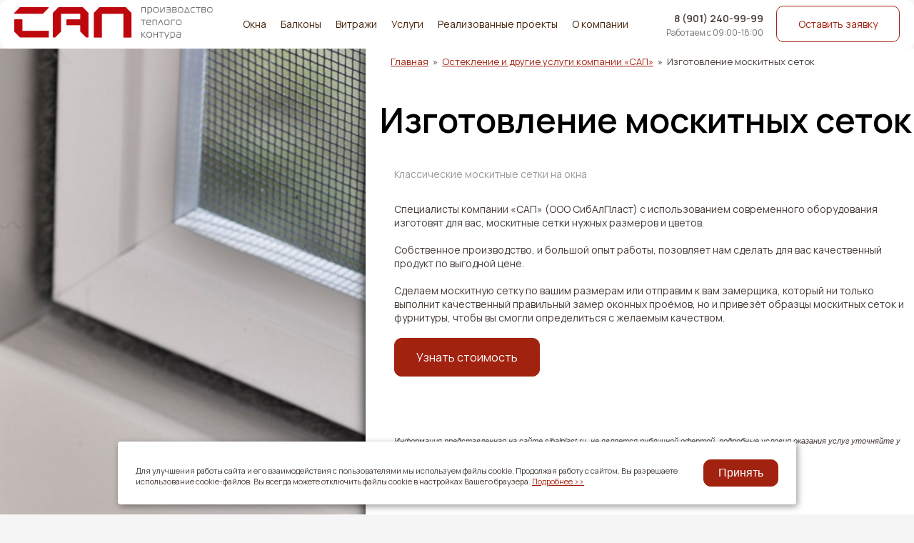

--- FILE ---
content_type: text/html; charset=UTF-8
request_url: https://sibalplast.ru/catalogs/1/products/6
body_size: 32921
content:
<!DOCTYPE html PUBLIC '-//W3C//DTD XHTML 1.1//EN' 'http://www.w3.org/TR/xhtml11/DTD/xhtml11.dtd'>
<html xmlns='http://www.w3.org/1999/xhtml' xml:lang=''>
<head>
<title>Изготовление москитных сеток</title>

<meta name="robots" content="index, follow">
<meta name="revisit-after" content="1 day">
<meta name="language" content="Russian">
<meta name="generator" content="N/A">


<meta http-equiv='Content-Type' content='text/html; charset=utf-8'/>
<meta name="yandex-verification" content="6dc176b6d59c1e0f" />

<meta name='viewport' content='width=device-width, initial-scale=1'/>

<link href='//etesso.com/lib/fancybox/jquery.fancybox-1.3.4.css' rel='stylesheet' type='text/css'/>
<script src='//etesso.com/lib/jquery/jquery-1.7.1.min.js'></script>
<script src='//etesso.com/lib/fancybox/jquery.fancybox-1.3.4.pack.js'></script>

<meta name='description' content='Классические москитные сетки на окна'/> 
<meta name='keywords' content='Изготовление москитных сеток'/> 
<link href='//etesso.com/lib/fancybox/jquery.fancybox-1.3.4.css' rel='stylesheet' type='text/css'/>
<link href='/view/css/common.css' rel='stylesheet' type='text/css'/>
<script src='//etesso.com/lib/jquery/jquery-1.7.1.min.js' type='text/javascript'></script>
<script src='//etesso.com/lib/fancybox/jquery.fancybox-1.3.4.pack.js' type='text/javascript'></script>
<script src='/lib/js/auto-complete.js' type='text/javascript'></script>
<script src='/lib/js/forms.js' type='text/javascript'></script>
<script src='/lib/js/form.js' type='text/javascript'></script>
<script src='/lib/js/upload.js' type='text/javascript'></script>
<script src='/lib/js/notices-manager.js' type='text/javascript'></script>
<script src='/lib/js/purchase-orders-manager-v6.js' type='text/javascript'></script>
<script src='/lib/js/maps.js' type='text/javascript'></script>
<script src='/lib/js/im.js' type='text/javascript'></script>
<script src='/lib/js/lang/ru.js' type='text/javascript'></script>

<link rel="icon" href="/favicon.svg" type=" image/svg+xml">

<link rel="preconnect" href="https://fonts.googleapis.com">
<link rel="preconnect" href="https://fonts.gstatic.com" crossorigin>
<link href="https://fonts.googleapis.com/css2?family=Manrope:wght@400;500;600;900&display=swap" rel="stylesheet">

<meta name="yandex-verification" content="5329d8af8ec678ec" />

<link
  rel="stylesheet"
  href="https://cdn.jsdelivr.net/npm/swiper@9/swiper-bundle.min.css"
/>
<link rel="stylesheet" type="text/css" href="//cdn.jsdelivr.net/jquery.slick/1.6.0/slick.css"/>

<script src="https://cdn.jsdelivr.net/npm/swiper@9/swiper-bundle.min.js"></script>
<script type="text/javascript" src="//cdn.jsdelivr.net/jquery.slick/1.6.0/slick.min.js"></script>

</head>
<body>
<div id='page'>
	<div id='head'><style>
.head-main { min-height: 68px; height: auto; z-index: 1001; max-width: 1380px; margin: 0 auto; position: relative; }
.head-box { /*width: 100%;*/ height: 68px; /*position: fixed; top: 0; left: 0; right: 0;*/ z-index: 1000; background: #FFF; box-sizing: border-box; border-radius: 10px; }
.head-block { display: grid; grid-template-columns: auto 1fr auto; padding: 0 20px; }

.logo { width: 280px; height: 50px; z-index: 110; text-decoration: none; display: inline-block; margin-top: 10px; }
.logo img { height: 45px; width: auto; vertical-align: middle; }
.logo span { color: #443B36; font-size: 14px; vertical-align: middle; font-weight: 600; }

nav.main {  height: 68px; text-align: center; }
nav.main a { display: inline-block; color: #46240B; padding: 0px 15px; line-height: 68px; text-decoration: none; font-size: 14px; transition: .3s background-color; }
nav.main a:hover { color: #A22210; }

.menu-button { width: 50px; /*height: 60px;*/ display: none; cursor: pointer; }
.menu-button a { display: inline-block; height: 46px; width: 50px; background: url(/view/images/menu2.png) no-repeat left; margin-top: 12px; text-decoration: none; }
.menu-button a:hover { /*background: url(/view/images/menu-green.png) no-repeat left;*/opacity: 0.8; }

.head-block-right {}
.phone-block { display: inline-block; width: 150px; vertical-align: middle; margin-top: 10px; text-align: right; margin-right: 15px; }
.phone-block span.worktime { opacity: 0.7; font-size: 12px; }
.phone { color: #443B36; font-size: 14px; text-decoration: none; display: inline-block; text-align: right; vertical-align: middle; font-weight: bold; }
.phone:hover {text-decoration: underline;}

.menu-bar { position: absolute; top: 70px; left: 10px; right: 10px; height: auto; padding-top: 30px; box-sizing: border-box; background: rgba(255,255,255,1);  display: none; overflow: hidden; z-index: 100; border-radius: 10px; box-shadow: 0px 3px 5px #999;}
.menu-bar ul { margin: 0; padding: 0;}
.menu-bar li { margin 0 5px 10px 0; list-style: none; display: block; text-align: center; }
.menu-bar li a { display:block; line-height: 60px; text-decoration: none; text-align: center; font-weight: 400; color: #3B3B3A; font-size: 18px; }
.menu-bar li a:hover { background: #A22210; color: #FFF;  } 
.menu-bar .close { width: 15px; height: 15px; position: absolute; width: 15px; height: 15px; position: absolute; right: 20px; top: 8px; }
.menu-bar .close:hover { opacity: 0.8; }

.menu-bar .close:before, .menu-bar .close:after 
{     
    position: absolute;
    right: 0px;
    top: 0px;
    content: ' ';
    height: 15px;
    width: 2px;
    background-color: #555;
    cursor: pointer; 
}
    
.menu-bar .close:before { transform: rotate(45deg); }
.menu-bar .close:after { transform: rotate(-45deg); }

.purchase_order_block { float: right; margin-right: 20px; vertical-align: middle; }

.button-head 
{ 
    font-size: 14px; 
    color: #A22210;
    border: 1px solid #A22210;
    border-radius: 10px;
    text-transform: none;
    display: inline-block;
    text-align: center;
    padding: 15px 30px;
    text-decoration: none;
    vertical-align: middle;
    margin-top: 8px;
}
.button-head:hover { color: #FFF; background: #A22210; }

.menu-bar li .button-head { display: none; line-height: 1.0; font-size: 14px; color: #A22210; margin: 10px auto; padding: 13px 10px; }

.version2-btn { cursor: pointer; z-index: 9999; background: rgb(255, 255, 255); border: 2px solid rgb(0, 0, 0); float: right; position: fixed; top: 150px; left: auto; right: 0px; }
.version2-btn img { width: 140px; }

@media screen and (max-width: 1290px)
{
    nav.main a { padding: 0 10px; }
}

@media screen and (max-width: 1230px)
{
    .button-head { margin-top: 12px; padding: 13px 15px; }
}

@media screen and (max-width: 1200px)
{
    .logo { width: auto; margin-top: 15px; }
    .logo img { height: 40px; }
    .head-block { padding: 0 10px; }
}

@media screen and (max-width: 1148px)
{
    .menu-block { display: none; }
    .menu-button { display: block; }
    .head-block-right { text-align: right; padding-right: 30px; box-sizing: border-box; }
    .button-head { margin-top: 12px; padding: 13px 30px; }
    .logo { width: auto; margin-top: 10px; }
    .logo img { height: 45px; }
}

@media screen and (max-width: 900px)
{
    .head-name { left: 170px; }
    
}

@media screen and (max-width: 750px)
{
    .logo {  margin-top: 15px; }
    .logo img { height: 40px; }
    
}

@media screen and (max-width: 710px)
{
    .head-block-right { padding-right: 20px; }
    .button-head { padding: 13px 20px; }
}

@media screen and (max-width: 673px)
{
    .head-block-right { padding-right: 10px; }
    .button-head { padding: 13px 15px; }
}

@media screen and (max-width: 655px)
{
    .logo {  margin-top: 17px; }
    .logo img { height: 35px; }
}

@media screen and (max-width: 623px)
{
    .button-head { padding: 13px 10px; }
}

@media screen and (max-width: 612px)
{
    .menu-bar li .button-head { display: inline-block; }   
    .head-block-right .button-head { display: none; }
    .menu-bar li a { font-size: 16px; line-height: 1.0; padding: 15px 0; }
}

@media screen and (max-width: 477px)
{
    .head-block-right { padding-right: 10px; }
    .head-block { padding: 0 5px; }
    .phone-block { margin-right: 0; width: auto; }
    .phone-block span.worktime { white-space: nowrap; }
}

@media screen and (max-width: 424px)
{
    .head-box { height: 117px; }
    .head-main { height: 117px; }
    .menu-bar { top: 117px; }
    
    .head-block { grid-template-columns: auto auto; }
    .menu-button { grid-area: 2 / 2; margin: 0 0 0 auto; }
    .menu-button a { margin-top: 0; }
}

@media screen and (max-width: 385px)
{
    .head-block-right { grid-area: 2 / 1; text-align: left; margin-right: 0; margin-left: 10px; }
    .phone-block span.worktime { display: block; }
    .phone-block { text-align: left; margin-top: 0; }
}

</style>

<script type="text/javascript">
function checkClick(e)
{
    if (!e) e = window.event; 
    var o = e.target || e.srcElement;   
    if(o.className == 'menu-bar-item' || o.className == 'button-head menu-btn') return;
    
    //if(o.id == 'menu-button') document.getElementById('menu-bar').style.height = 'auto';    
   // else document.getElementById('menu-bar').style.height = '0px';
    
    if(o.id == 'menu-button') document.getElementById('menu-bar').style.display = 'block';    
    else document.getElementById('menu-bar').style.display = 'none';
}   
    
document.onmousedown = checkClick;  
</script>





<div class='head-main' style=''>


    <div class='head-box'>
        <div id='menu-bar' class='menu-bar'>
            <div class='close'></div>
            <ul>
            <li><a class='menu-bar-item' href='/windows'>Окна</a></li><li><a class='menu-bar-item' href='/balconies'>Балконы</a></li><li><a class='menu-bar-item' href='/stained-glass'>Витражи</a></li><li><a class='menu-bar-item' href='/catalogs/1'>Услуги</a></li><li><a class='menu-bar-item' href='/gallery'>Реализованные проекты</a></li><li><a class='menu-bar-item' href='/about'>О компании</a></li>                <li><a class='button-head menu-btn' href='/send-request'>Оставить заявку</a> </li>
            </ul>
        </div>
        <div class='head-block'>
            <a class='logo' href="/"><img src="/view/images/logo.svg" alt="sibalplast.ru"><!--span>СибАлПласт</span--></a>
            <div class='menu-block'>
                <nav class='main'>
                <a href='/windows'>Окна</a><a href='/balconies'>Балконы</a><a href='/stained-glass'>Витражи</a><a href='/catalogs/1'>Услуги</a><a href='/gallery'>Реализованные проекты</a><a href='/about'>О компании</a>                </nav>
            </div>
            
           <div class='head-block-right'>
                <div class='phone-block'>
                   <a class='phone' href="tel:+79012409999"><span style=''><span class='code'>8 (901)</span> 240-99-99</a>
                   <span class='worktime'>Работаем с 09:00-18:00</span>  
                </div>
                <a class='button-head' href='/send-request'>Оставить заявку</a>  
           </div>  
           
           <div class='menu-button'>
               <a id='menu-button'></a>
           </div>
                         
        </div>
    </div>  
</div></div>
	<div id='body'><style type="text/css">
.product-index-page { background-size: cover; overflow: hidden; min-height: 100vh; background-attachment: fixed;  }
.product-index
{
	background: #FFF;
	width: 60%; 
	margin-right: 0; 
	margin-left: auto; 
	min-height: 100vh; 
	box-sizing: border-box; 
	z-index: 100; 
	position: relative; 
	box-shadow: 0px 4px 15px #000; 
	padding-left: 20px; 
	padding-bottom: 70px; 
	background-size: cover; 
	overflow: hidden; 
	min-height: 100vh; 
	background-attachment: fixed;
}

@media screen and (max-width: 740px)
{
	.product-index-page {  min-height: 92vh !important; /*background-position-y: 70px !important; background-position-x: center !important;*/ background-attachment: scroll; background-size: contain !important; background-repeat: no-repeat; }
	.product-index { width: 100%; margin-top: calc(100vw/1.83); height: auto; padding: 0 10px; box-sizing: border-box; padding-bottom: 50px; }
}

@media screen and (max-width: 324px)
{
	.product-index { margin-top: 170px }
}

</style>


<div class='product-index-page' style="background-image: url(/data/230512/1603535709482446-1800x1200.jpg); background-position: left 0; ">
	<div class='product-index' style=''>
		<style type='text/css'>
/*.product-image { width: 300px; height: 300px; background-repeat: no-repeat; background-position: top; border: 0px solid #DBDAEB; float: left; }*/
.product-index-info {overflow: hidden; margin-left: 20px; }
.product-images { overflow: hidden; background: none; margin-bottom: 15px;}
.product-description { max-width: calc(100% - 20px); position: relative; }
.product-features { margin-bottom: 10px; line-height: 1.8; color: #9A99CA; font-size: 14px; }

.products-price { font-size: 34px; color: #A67979; font-weight: bold; margin-right: 20px; vertical-align: middle; }
.products-price .price-symbol { font-size: 13px; color: #50301F; font-weight: normal; }
.products-item-availability { color: red; position: absolute; bottom: 20px; right: 15px; font-weight: bold; }
.products-order { display: inline-block; vertical-align: middle; }
/*.send-request { display: inline-block !important; margin-left: 15px !important; }
.send-request:hover { background-color: #341B0E; text-decoration: none; }*/

.opt-price { display: block; margin-bottom: 20px; }

.a-info-block { margin: 20px auto; }
.a-info-block a {  display: inline-block; }

.products-item-weight { display: block; }

.composition-items-block { margin-top: 20px; margin-left: 0px; }
.composition-items-block-header { font-size: 22px; color: #5A3D3D; margin-bottom: 30px; }
.composition-item-block { overflow: hidden; margin: 5px 0; }
.composition-item-image { height: 130px; width: 130px; float: left; margin-right: 10px; vertical-align: top; }
.composition-item-text { float: left; max-width: calc(100% - 140px); vertical-align: middle; display: inline-block; }
.composition-item-name { font-size: 16px; color: #5A3D3D; padding-bottom: 10px; }
.composition-item-qty { font-size: 13px; }

.options-products { padding-top: 30px; overflow: hidden; }

.site-path { left: 0px; }

@media screen and (max-width: 1376px)
{
	.product-index-button { width: 220px !important; }
}

@media screen and (max-width: 1243px)
{
	.product-index-info { margin-left: 20px; }
}

@media screen and (max-width: 1174px)
{
	.products-item-price { font-size: 36px; }
	.product-index-button { font-size: 16px !important; width: 200px !important; }
	.a-info-block a { font-size: 16px; }
}

@media screen and (max-width: 1095px)
{
	.products-item-price { display: block; }
	.product-index-button { margin-left: 0 !important; }
}

@media screen and (max-width: 1042px)
{
	.a-info-block a {  }
}

@media screen and (max-width: 740px)
{
	.product-index-info { margin-left: 0; padding: 0 10px; box-sizing: border-box; padding-bottom: 30px; }
}

@media screen and (max-width: 555px)
{
}

@media screen and (max-width: 426px)
{
	/*.site-path { height: 80px; line-height: 25px; padding-top: 5px; }
	h1 { padding-top: 95px; }*/
	.products-item-price { font-size: 32px; }
	.product-description { max-width: 100%; }
}

@media screen and (max-width: 445px)
{
}

@media screen and (max-width: 428px)
{
}

</style>


<div class='site-path'>
    <a href='/'>Главная</a>&nbsp; » &nbsp;<a href='/catalogs/1'>Остекление и другие услуги компании «САП»</a>&nbsp; » &nbsp;Изготовление москитных сеток</div>


<h1>Изготовление москитных сеток</h1>

<div class='product-index-info'>
			  <div style='font-size: 14px; color: #999999; margin-bottom: 15px; margin-top: 5px;'>Классические москитные сетки на окна</div>	<div class='product-images'> 
<style type='text/css'>
.product-index-image { display: block; padding: 20px; text-align: center; border: 1px solid #E2E2E2; background: none; }
.product-index-images {  }
.product-index-images-item { float: left; /*padding: 8px; border: 1px solid #E2E2E2;*/ margin-top: 8px; margin-right: 8px; background: none; height: 130px; width: 130px; position: relative;  }
.product-index-images-item img { margin: auto; position: absolute; top: 0; left: 0; right: 0; bottom: 0;  }

@media screen and (max-width: 500px)
{
	.product-index-image { padding: 10px; width: 98%; max-width: 320px; margin: 0 auto;}
}

@media screen and (max-width: 370px)
{
    .product-index-image { padding: 0;}
    .product-index-image img { width: 100%; height: auto; max-width: 300px; }
}

</style>


<!--a class='product-index-image' rel='image' href='/data/230512/1603535709482446-800x600.jpg'>
	 
</a-->


<script type='text/javascript'>
//<![CDATA[
$(document).ready(function() {
$('a[rel=image]').fancybox
({
	'overlayColor'			: 'black',
	'hideOnContentClick'	: true,
	'transitionIn'			: 'none',
	'transitionOut'			: 'none',
	'titlePosition' 		: 'inside',
	'titleFormat'			: function(title, currentArray, currentIndex, currentOpts) 
	{
		return '<span id="fancybox-title-inside">Фото ' + (currentIndex + 1) + ' / ' + currentArray.length + (title.length ? ' &nbsp; ' + title : '') + '</span>';
	}
});
});
//]]>
</script>
 </div> 
	
	<div style='overflow: hidden; padding-bottom: 40px;'>
		Специалисты компании &laquo;САП&raquo; (ООО СибАлПласт) с использованием современного оборудования изготовят для вас, москитные сетки нужных размеров и цветов.<br />
<br />
Собственное производство, и большой опыт работы, позовляет нам сделать для вас качественный продукт по выгодной цене.<br />
<br />
Сделаем москитную сетку по вашим размерам или отправим к вам замерщика, который ни только выполнит качественный правильный замер оконных проёмов, но и привезёт образцы москитных сеток и фурнитуры, чтобы вы смогли определиться с желаемым качеством.<br />
<br />
<a class="button" href="/send-request">Узнать стоимость</a>&nbsp;<br />
&nbsp;	
	</div>
	
	<div class="a-info-block"><span style="font-size:11px;"><span style="font-family:arial,helvetica,sans-serif;"><em>Информация представленная на сайте sibalplast.ru, не является публичной офертой, подробные условия оказания услуг уточняйте у специалистов компании &quot;СибАлПласт&quot;</em></span></span></div>		
</div>
	

	
	</div>
</div>

<script type='text/javascript'>
if (document.location.hash.substring(1) == 'show-current-purchase-order')
{
    if (/Android|webOS|iPhone|iPad|iPod|BlackBerry|IEMobile|Opera Mini/i.test(navigator.userAgent)) 
    {
        var confirmForm = document.createElement('form');
        confirmForm.id = 'confirmForm';
        confirmForm.innerHTML = 
        '<table class=\'nmb\' cellpadding=\'0\' cellspacing=\'0\' style=\'width: auto;\'>' +
        '<tr>' +
        '<td class=\'text\' style=\'padding: 15px; text-align: center;\'> Товар добавлен в заказ <br/><br/>' +
        '   <a class=\'button\' href=\'/purchase-orders/' + purchaseOrdersManager.purchaseOrder.id + '/checkout\' id=\'confirmFormYes\' style=\'display: inline-block; margin-bottom: 10px; width: 150px; height: 30px; line-height: 30px; \'>Оформить заказ</a>' +
        '   <a class=\'button\' href=\'\' onclick=\'hideModalForm(); return false;\' style=\'display: inline-block; margin-left: 0px; width: 150px; height: 30px; line-height: 30px; \'>Продолжить выбор</a>' +
        '</td>' +
        '</tr>' +
        '</table>';
    
        showModalForm(confirmForm, true);
        document.getElementById('confirmFormYes').focus();
    }
    else
    {   
        purchaseOrdersManager.show();
    }
}
</script></div>
	<div id='foot'><style type='text/css'>
.footer-block 
{ 
	position: relative;
    width: calc(100% - 60px);
    min-width: 300px;
    min-height: 440px;
    background: #FFFFFF;
    border-radius: 10px;
    box-sizing: border-box;
    margin: 30px auto;
    line-height: 150%;
    display: grid;
    grid-template-rows: 1fr auto 72px;
    grid-template-columns: auto auto 1fr; 
    gap: 30px 4%;
    max-width: 1380px;
    padding: 80px 4% 30px 4%;  
}

.footer-top { /*display: grid; grid-template-columns: auto auto auto 1fr; gap: 4%; padding-top: 80px; box-sizing: border-box;*/ }
.footer-center ul { list-style: none; padding: 0; }
.footer-center li { padding: 5px 0; }
.footer-center a { color: #443B36; text-decoration: none; }
.footer-center a:hover { text-decoration: underline; }
.footer-bottom { grid-row: 3; grid-column-start: 1; grid-column-end: 4; display: grid; grid-template-columns: 1fr 1fr; font-size: 12px; color: rgba(68, 59, 54, 0.5); border-top: 1px solid #EDECEB; padding-top: 30px; box-sizing: border-box; }
.footer-bottom span { display: block;  }
.footer-bottom a { text-decoration: none; color: rgba(68, 59, 54, 0.5); }
.footer-bottom a:hover { text-decoration: underline; }
.footer-bottom div { text-align: right; }

.footer-company-name { width: auto; max-width: 270px; box-sizing: border-box; }
.footer-company-name span { display: block;  }

.footer-company-name .text
{
    font-size: 14px;
    line-height: 1.3;
    color: #443B36;
    opacity: 0.5;
    margin-top: 5px; /* Отступ сверху */
    margin-bottom: 0px;
}

.footer-company-name .title
{
    padding-top: 5px;
	font-family: 'Lack';
	font-style: normal;
	font-weight: 400;
	font-size: 24px;
	color: #443B36;
	margin-bottom: 20px;
}

.footer-company-name .v2 { font-size: 20px; }

.footer-block span.label 
{ 
    font-family: 'Manrope';
    font-style: normal;
    font-weight: 400;
    font-size: 14px;
    line-height: 130%;
    color: rgba(68, 59, 54, 0.5);
    display: block; 
    margin-bottom: 25px;
}

.footer-contacts { margin-top: 15px; }
.footer-contacts span.label { margin: 15px 0; }

.footer-phone span {  }


.footer-phone a { text-decoration: none; color: #443B36; font-size: 18px; line-height: 1.5;  display: block; white-space: nowrap; }
.footer-phone a span { display: inline; }
.footer-phone a:hover { text-decoration: underline; }

.footer-block .address
{
	font-size: 18px;
	line-height: 1.5;
	color: #443B36;
}
.footer-address
{
    float: left;
    width: 429px;
    /* bottom: 314px; */
    /* left: 824px; */
    font-family: 'Manrope';
    font-style: normal;
    font-weight: 400;
    font-size: 14px;
    line-height: 130%;
    color: rgba(68, 59, 54, 0.5);
    padding-top: 60px;
    box-sizing: border-box;
    padding-left: 40px;
}
.footer-address span
{
	font-family: 'Manrope';
	font-style: normal;
	font-weight: 400;
	font-size: 18px;
	line-height: 150%;
	color: #443B36;
	margin-top: 5px; /* Отступ сверху */
    margin-bottom: 0px;
}

.footer-block a.button {margin-top:60px; margin: 230px 108px auto auto;}
.footer-phone-input
{
	box-sizing: border-box;
	align-items: flex-start;
	padding: 18px 20px;
	width: 220px;
	height: 57px;
	background: #FFFFFF;
	border: 1px solid #EDECEB;
	border-radius: 10px;
	
}

.footer-request { grid-column: 1/-1; grid-row: 2; margin: 0 0 0 auto; }

.footerForm button { font-size: 16px; margin-left: 10px; }

@media screen and (max-width: 1351px)
{
    .footerForm button { padding: 18px 20px; }
    .footer-phone-input { padding: 18px 10px; }
}

@media screen and (max-width: 1326px)
{
    /*.footer-block { grid-template-columns: auto auto 1fr;  }
    .footer-email { grid-row: 2; grid-column: 2; } 
    /*.footer-request { grid-row: 2; grid-column: 3; }
    .footer-bottom { grid-row: 3; grid-column-start: 1; grid-column-end: 4; }*/

}

@media screen and (max-width: 1243px)
{
    .footer-block { width: calc(100% - 40px); }
}

@media screen and (max-width: 1080px)
{
    .footer-block { width: calc(100% - 30px); }
}

@media screen and (max-width: 1047px)
{
    /*.footerForm button { padding: 18px 10px;  }
    .footer-phone-input { padding: 18px 10px; width: 180px; }*/
    
    .footer-block { grid-template-columns: 1fr 1fr;  }
    /*.footer-email { grid-row: 2; grid-column: 2; } 
    /*.footer-request { grid-row: 2; grid-column: 3; }*/
    .footer-bottom { grid-row: 3; grid-column-start: 1; grid-column-end: 3; }
    .footer-top-right { grid-row: 2; grid-column: 1; max-width: 430px; }
    .footer-request { grid-column: 2; grid-row: 2; margin: 0; }
}

@media screen and (max-width: 976px)
{
    .footer-block { padding: 80px 2% 30px 2% }
}

@media screen and (max-width: 936px)
{
    .footerForm button { padding: 18px 20px; margin-top: 10px; margin-left: 0; }
    .footer-phone-input { width: 220px; }
    .footer-company-name { max-width: 250px; }
}

@media screen and (max-width: 884px)
{
    .footerForm button { padding: 18px 10px;  }
    .footer-phone-input { padding: 18px 10px; width: 180px; }
}

@media screen and (max-width: 815px)
{
    .footer-block { grid-template-columns: 1fr;  grid-template-rows: auto auto auto auto auto auto; padding: 80px 8% 30px 8%; }
    .footer-email { grid-column: 1; grid-row: 3 }
    .footer-request { grid-column: 1; grid-row: 5 }
    .footer-bottom { grid-column-start: 1; grid-column-end: 1; grid-row: 6; }
    .footerForm button { margin-top: 0px; margin-left: 10px; }

}

@media screen and (max-width: 647px)
{
    .footer-bottom { grid-template-columns: auto 1fr; }
}

@media screen and (max-width: 580px)
{
    .footer-bottom { grid-template-columns: 1fr; text-align: left; }
    .footer-bottom div { text-align: left; }
}

@media screen and (max-width: 523px)
{
    .footer-block { padding: 80px 4% 30px 4%; }
}

@media screen and (max-width: 479px)
{
    .footer-block { padding: 80px 8% 30px 8%; }
    .footerForm button { margin-top: 10px; margin-left: 0px; }
}
</style>


<div id="cookie_notification">
    <p>
        Для улучшения работы сайта и его взаимодействия с пользователями мы используем файлы cookie. 
        Продолжая работу с сайтом, Вы разрешаете использование cookie-файлов. Вы всегда можете отключить файлы cookie в настройках Вашего браузера.
        <a href='/public-contract'>Подробнее&nbsp;>></a>
    </p>
    <button class="button cookie_accept">Принять</button>
</div>

<div class='footer-block'>
    <!--div class='footer-top'-->
        <div class="footer-company-name">
            <span class='title'>Компания «САП»</span>
            <span class='title v2'>ООО «СибАлПласт»</span>
            <span class='text'>Производство и монтаж изделий из ПВХ и алюминия, продажа комплектующих для оконных конструкций в Красноярске</span>
            
            <div class='footer-contacts'>
                <div class="footer-phone">
                    <span class='label'>Телефон:</span>
                    <a href="tel:+79012409999"><span class='code'>+7 (901)</span> 240-99-99</a>
                </div>
                <div class="footer-email">
                    <span class='label'>Email:</span>
                    <span class='address'>2420002@bk.ru</span>
                </div>
            </div>
        </div>
        <div class='footer-center'>
            <ul>
                <li><a href='/windows'>Окна в Красноярске</a></li>
                <li><a href='/balconies'>Балконы и лоджии в Красноярске</a></li>
                <li><a href='/stained-glass'>Витражное остекление в Красноярске</a></li>
                <li><a href='/catalogs/1/products/7'>Остекление террас в Красноярске</a></li>
                <li><a href='/news/2'>Окна нестандартных форм и размеров в Красноярске</a></li>
                <li><a href='/news/2'>Изготовление и монтаж входной группы в Красноярске</a></li>
                <li><a href='/production'>Производство окон и оконных конструкций в Красноярске</a></li>
                <li><a href='/catalogs/1/products/8'>Порошковая покраска AL в Красноярске</a></li>
                <li><a href='/catalogs/1/products/11'>Пластиковые (ПВХ) двери</a></li>
                <li><a href='/catalogs/1/products/10'>Алюминиевые двери</a></li>
            </ul>
        </div>
        <!--div class="footer-phone">
            <span class='label'>Телефон:</span>
            <a href="tel:+79012409999"><span class='code'>+7 (901)</span> 240-99-99</a>
        </div>
        <div class="footer-email">
            <span class='label'>Email:</span>
            <span class='address'>2420002@bk.ru</span>
        </div-->
        <div class="footer-top-right">
            <span class='label'>Адрес:</span>
            <span class='address'>г.&nbsp;Красноярск, ул.&nbsp;Богдана&nbsp;Хмельницкого&nbsp;5, стр.&nbsp;4, офис&nbsp;207, 2&nbsp;этаж</span>
            
            <!--a class='button' href='/send-request'>Оставить заявку</a--> 
        </div>
           
    <!--/div-->
    <div class='footer-request'>
        <span class='label'>Бесплатная консультация:</span>
        <form id='requestForm' class='footerForm' action='/send-request' method='post'>
            <input type="text"  name="request[contactPhoneNumber]" value="" class="footer-phone-input" placeHolder='+7 9999999999'>
            <button>Оставить заявку</button>
        </form>
    
    </div>    
            
    <div class='footer-bottom'>
        <a href='/public-contract'>Политика конфиденциальности</a>
        <div>
            <span>Дизайн сайта: <a target="_blank" href="https://design-dina.tilda.ws/">Дина Давлетшина</a></span>
            <span>Работает на платформе <a href='http://a-erp.com'><nobr>A-ERP Technologies</nobr></a></span>
        </div>
        <!--
        <div style='margin: 0 auto; position: relative; overflow: hidden; max-width: 1280px; padding: 0 10px; box-sizing: border-box;'> 
            <span>SibAlPlast.ru - ,zrf заказа светопрозрачных конструкций из алюминия и ПВХ</span>
            <span class='footer-right'>Работает на платформе <a href='http://a-erp.com'><nobr>A-ERP Technologies</nobr></a></span>
        </div>  
    -->
    </div>
</div>

<script>
</script>    </div>
	
</div>

<!-- Yandex.Metrika counter -->
<script type="text/javascript" >
   (function(m,e,t,r,i,k,a){m[i]=m[i]||function(){(m[i].a=m[i].a||[]).push(arguments)};
   m[i].l=1*new Date();k=e.createElement(t),a=e.getElementsByTagName(t)[0],k.async=1,k.src=r,a.parentNode.insertBefore(k,a)})
   (window, document, "script", "https://mc.yandex.ru/metrika/tag.js", "ym");

   ym(89881013, "init", {
        clickmap:true,
        trackLinks:true,
        accurateTrackBounce:true,
        webvisor:true
   });
</script>
<noscript><div><img src="https://mc.yandex.ru/watch/89881013" style="position:absolute; left:-9999px;" alt="" /></div></noscript>
<!-- /Yandex.Metrika counter -->

<script src="//cdn.callibri.ru/callibri.js" type="text/javascript" charset="utf-8"></script>

<script src='/lib/js/cookies.js' type='text/javascript'></script>

</body>
</html>

--- FILE ---
content_type: text/css
request_url: https://sibalplast.ru/view/css/common.css
body_size: 15495
content:
/**/
@font-face {
  font-family: "Lack";
  font-style: normal;
  font-weight: 400;

  /* Браузер сначала попробует найти шрифт локально */
  src: local("Lack"),
      url("/view/fonts/Lackregular.woff") format("woff"),
      url("/view/fonts/Lackregular.woff2") format("woff2"),
      url("/view/fonts/lack-regular.otf") format("otf")
}

/*@font-face {
  font-family: "Lack";
  font-style: normal;
  font-weight: 500;

    src: local("Lack"),
      url("/view/fonts/lack-regular.woff") format("woff"),
      url("/view/fonts/Lackregular.woff2") format("woff2"),
      url("/view/fonts/lack-regular.otf") format("otf")
}


/**/
	
html { height: 100%; overflow-y: scroll; }
body { margin: 0px; padding: 0px; height: 100%; font-family: 'Manrope', sans-serif; font-size: 14px; background-color: #F5F5F5; color: #443B36; min-width: 320px; box-sizing: border-box;}
img { border: none; }
a { outline: none; text-decoration: underline; color: #A22210; }
a:hover { text-decoration: none; }

form { margin: 0px; }
h1 { font-size: 48px; color: #000; padding: 30px 0; padding-top: 40px; line-height: 1.3; font-weight: 600; margin: 0; }
/*h1:after { 
content: ''; 
display: block; 
width: 250px;
height: 5px; 
background-color: #0D0D0D;
margin-top: 15px;
}*/
/*h2 {color: #FE0101; font-size: 26px; padding: 0; margin: 20px 0; line-height: 1.2; max-width: 90%; font-weight: 500; }*/
h2 { font-style: normal; font-weight: 400; font-size: 40px; line-height: 120%; color: #A22210; margin: 40px 0; font-family: 'Lack', sans-serif; text-align: center; }
h2 span {color: #443B36;}

@media screen and (max-width: 966px)
{
	h2 { font-size: 38px; }
}

@media screen and (max-width: 920px)
{
	h2 { font-size: 36px; }
}

@media screen and (max-width: 755px)
{
	h2 { font-size: 32px; }
}

@media screen and (max-width: 560px)
{
	h2 { font-size: 28px; }
}


@media screen and (max-width: 489px)
{
	h1 { font-size: 32px; }
	h2 { font-size: 24px; margin: 20px 0; }
}

/* Общие стили */

button, a.button
{
	background: #A22210;
    color: #FFF;
    font-size: 16px;
    border-radius: 10px;
    border: none;
    text-transform: none;
    padding: 18px 30px;
    width: auto;
    height: auto;
    display: inline-block;
    line-height: 1.0;
    cursor: pointer;
    text-decoration: none;
    border: 1px solid #A22210;
}
button:hover, a.button:hover { background: #FE0000; color: #FFF;  }
a.variant2 { border: 1px solid #A22210; color: #A22210; background: none; }
a.variant2:hover { border: 1px solid #A22210; color: #A22210; background: none; } 

.site-path { /*position: absolute; opacity: 0.9; top: 0px; left: 130px; margin-bottom: 25px;*/ color: #443B36; font-size: 13px; line-height: 1.7; box-sizing: border-box; padding-top: 7px; padding-left: 15px; box-sizing: border-box;}
.site-path a { font-size: 13px; color: #A22210 }

.modalShadowLayout 
{
	position: fixed;
	z-index: 1000;
	top: 0;
	left: 0;
	width: 100%;
	height: 100%;
	background-color: #000000;
	opacity: 0.6;
}

h1.cart-head { padding: 0px !important; }

/* Специализированные стили */

/*#page { min-height: 100%; position: relative;  margin: 0 auto; }
#head { padding: 0px; margin: 0 auto; }
#body { margin: 0 auto;  }/* padding-top: 100px;*
#foot { position: absolute; bottom: 0; height: 30px; left: 0; right: 0; padding: 0px 0px; z-index: 150; }*/

#page { min-height: 100%; position: relative;  margin: 0 auto; display: grid; grid-template-rows: 68px 1fr auto; }
#head { padding: 0px; margin: 0 auto; width: 100%; }
#body { margin: 0 auto; width: 100%;  }/* padding-top: 100px;*/
#foot { height: auto; padding-bottom: 30px; }

@media screen and (max-width: 424px)
{
	#page { grid-template-rows: 117px 1fr auto; }
}

.auto-complete { background: #FAFAFA; border: 1px solid #333333; }
.auto-complete-item { display: block; cursor: pointer; color: #000000; padding: 4px; background: #FFFFFF; white-space: nowrap; }
.auto-complete-selected { display: block; cursor: pointer; color: #000000; padding: 4px; background: #DDDDDD; white-space: nowrap; }

.nmb { margin: 0 auto; width: 420px; background: #FAFAFA; border: 1px solid #DBDBDB; }
.nmb td.photo { padding: 10px; }
.nmb a.photo:hover { opacity: 0.9; filter: alpha(opacity=90); }
.nmb td.text { font-size: 16px; padding-left: 15px; width: 100%; text-align: center; padding: 10px; }
.nmb a { color: #FFF; text-decoration: none; font-size: 14px; }
.nmb a:hover { opacity: 0.8; }

table.data { border-collapse: collapse; border: #E2E2E2 solid 1px; font-size: 12px; }
table.data th { font-family: Arial; color: #333333; }
table.data th { background: #F0F0F0; padding: 4px 7px; border: #E2E2E2 solid 1px; text-align: center; }
table.data td { padding: 4px 7px; border: #E2E2E2 solid 1px; color: #333333; line-height: 1.4; }

#cartModalForm { background: #FAFAFA; border: 1px solid #DBDBDB; padding: 20px; width: 800px; margin: 30px auto; }
#cartModalForm h1 { margin-bottom: 15px; text-align: center; color: #341B0E; font-weight: normal; background: none; }
#cart-summary span { font-size: 17px; }
.cart-buttons { text-align: center; }
.cart-buttons button, .cart-buttons a.button
{
	display: inline-block;
	background-color: #561869;
	border: 0; 
	margin: 0;
	color: white; 
	width: 150px;
	height: 30px;
	line-height: 30px;
	text-decoration: none; 
	font-size: 14px; 
	text-align: center;
	cursor: pointer; 
	font-weight: 300;
	border-radius: 5px;
}

@media screen and (max-width: 1000px)
{
	#cartModalForm {width: 100%}
	#cartModalForm h1 {text-align: left;}
}
.cart { border-collapse: collapse; width: 100%; }
.cart th { background: white; padding: 6px 10px; border: #D6D6E9 solid 1px; text-align: center; font-weight: normal; white-space: nowrap; }
.cart td { background: white; padding: 6px 10px; border: #D6D6E9 solid 1px; line-height: 1.4; height: 45px; }
.cart td.summary { text-align: right; }
.cart td.name { width: 100%; }
.cart td.price { white-space: nowrap; text-align: right; }
.cart td.qty { white-space: nowrap; text-align: center; }
.cart td.qty input { width: 30px; }
.cart td.discount { white-space: nowrap; text-align: center; }
.cart td.amount { white-space: nowrap; text-align: right; }
.cart td.total-amount { font-weight: bold; font-size: 14px; font-family: Arial; }
.cart img { display: block; margin: 0; }

.cart-close-button, .cart-checkout-button 
{
	/*display: block;
	float: left;*/
}

.cart-checkout-button { margin-right: 10px; }

#path a { font-size: 18px; }
#path span { color: white; font-size: 25px; text-decoration: none; }

#sitePath { color: #5C5C5C; margin-left: 1px; margin-bottom: 20px; }
#sitePath a { color: #5C5C5C; text-decoration: underline; }
#sitePath a:hover { text-decoration: none; }

.modalForm { padding: 15px; background: #FAFAFA; border: 5px solid #444; }

.uploadStatus { width: 330px; margin-left: auto; margin-right: auto; background: #FAFAFA; border: 1px solid #DBDBDB; padding: 10px 0px; text-align: center; }
.uploadStatus table { border-collapse: collapse; font-size: 11px; width: 300px; margin: 0 auto; margin-bottom: 12px; }
.uploadStatus th { border: 1px solid #CCCCCC; padding: 2px; }
.uploadStatus td { border: 1px solid #CCCCCC; padding: 2px; }
.uploadStatus th { text-align: left; font-weight: normal; }
.uploadStatus td { text-align: center; }

#uploadProgessBar { margin: 2px auto; width: 300px; height: 20px; border: 1px inset; background: #EEEEEE; text-align: left; margin-bottom: 15px; margin-top: 5px; }
#uploadProgessBarDone { float: left; text-align: left; width: 0px; height: 20px; background: #0099CC; }
#uploadStatusLabel { font-size: 13px; }

.pn a { display: block; padding: 0px 12px 0px 0px; color: #666; text-decoration: none; font-size: 14px; }
.pn a:hover { text-decoration: underline; }
.pn a.selected { font-size: 16px; font-weight: bold; color: #000000; }
.pn a.np { text-decoration: none; color: #999999; font-size: 14px; }
.pn a.np:hover { text-decoration: underline; }

.commonForm { padding: 10px 5px 20px 5px; margin: 50px auto 0 auto; }
.commonForm h1 { margin-bottom: 20px; }
.commonForm legend { margin-left: 1em; color: #000000; font-weight: bold; padding: 0 10px; margin: 0 auto; display: none;  }
.commonForm label { float: left; width: 12em; margin-right: 1em; text-align: left; color: #999; } 
.commonForm select { margin: 0; border: 1px solid #BBB; padding: 3px 3px 3px 1px; } 
.commonForm input { margin: 0; } 
.commonForm input[type='text'] { width: 20em; padding: 8px 3px; border: 1px solid #BBB; } 
.commonForm input[type='password'] { width: 20em; padding: 8px 3px; border: 1px solid #BBB; } 
.commonForm input[type='checkbox'] { vertical-align: middle; margin-top: -3px; }
.commonForm fieldset { margin: 0 0 0 0; padding: 0; border: 0px solid #DEDEDE; }
.commonForm fieldset ol { padding: 0; list-style: none; }
.commonForm fieldset li { padding-bottom: 0.5em; }
.commonForm fieldset ol ol { margin-left: 12em; margin-top: 1em; overflow: hidden; }
.commonForm fieldset ol ol label { float: none; }
.commonForm fieldset ol ol li { float: left; width: 100%; }
.commonForm fieldset.submit { float: none; width: auto; border: 0 none #FFF; padding-left: 14em; }  
.commonForm .errors { padding-left: 11em; color: red; padding-top: 10px; }
.commonForm .form-messages { padding-bottom: 20px; padding-top: 5px; line-height: 1.3; }
.commonForm .form-buttons, .commonForm .form-messages, .commonForm fieldset ol ol, .commonForm .form-right { margin-left: 12em; padding-left: 12px; }
.commonForm .form-error-message { color: red; }
.commonForm .element-error-message { font-size: 11px; color: red; margin-top: 3px; margin-left: 13em; }
.commonForm .required { float: right; color: #888; margin-right: -5px; }

a.cube { display: block; float: left; color: #666666; border: 1px solid #E1E1E1; width: 180px; height: 30px; padding-top: 15px; text-align: center; margin: 0px 10px 10px 0px; text-decoration: none; }
a.cube:hover { border: 1px solid #D1D1D1; color: #333333; } 
a.cube img.cube { opacity: 0.9; filter: alpha(opacity=90); width: 150px; height: 120px; display: block; }
a.cube:hover img.cube { opacity: 1.0; filter: alpha(opacity=100); }

#loginForm { display: table; margin-left: auto; margin-right: auto; }
#loginForm input[type=text] { width: 330px; }
#loginForm input[type=password] { width: 330px; }
#loginForm a { float: right; margin-top: 8px; }
#loginForm .form-messages { max-width: 330px; }

#cookie_notification{
  display: none;
  justify-content: space-between;
  align-items: flex-end;
  position: fixed;
  bottom: 2vh;
  left: 50%;
  width: 900px;
  max-width: 90%;
  transform: translateX(-50%);
  padding: 25px;
  background-color: white;
  border-radius: 4px;
  box-shadow: 2px 3px 10px rgba(0, 0, 0, 0.4);
  z-index: 1000;
}

#cookie_notification p{
  margin: 0;
  font-size: 0.7rem;
  text-align: left;
  color: $color_text;
}

.cookie_accept{
    padding: 10px 20px;
  }


@media (min-width: 576px){
  #cookie_notification.show{
    display: flex;
  }
  .cookie_accept{
    margin: 0 0 0 25px;
  }
}

@media (max-width: 575px){
  #cookie_notification.show{
    display: block;
    text-align: left;
  }
  .cookie_accept{
    margin: 10px 0 0 0;
  }
}




.block-news { overflow: hidden; text-align: center; max-width: 1280px; margin: 30px auto; padding: 0 10px; box-sizing: border-box; }
.news-items-block { display: grid; grid-template-columns: 1fr 1fr; gap: 30px; }
.news-item-bg { overflow: hidden;  height: 320px; display: inline-block; position: relative; border-radius: 10px; max-width: 615px; margin: 0 auto; width: 100%; }
.news-item { width: 100%; height: auto; /*background: linear-gradient(to right, rgba(255,255,255,0.5), rgba(255,255,255)); padding: 10px;*/ box-sizing: border-box; text-align: center; margin-top: 15px; }
/*.news-item-date { height: 37px; width: 137px; background: url(/view/images/bg-date.png) no-repeat center; color: #FFF; text-align: center; line-height: 30px; float: left;}*/
.news-item-name { width: 100%; overflow: hidden; vertical-align: middle; text-align: center; background: rgba(255,255,255,0.8); padding: 20px; box-sizing: border-box; margin-top: 15px; }
.news-item-name a { color: #443B36; font-weight: bold; font-size: 26px; line-height: 1.0; text-decoration: none; }
.news-item-name a:hover { color: #A22210; }



.news-item-description {  height: auto; overflow: hidden; display: none; vertical-align: middle; text-align: center; color: #0B0B10; font-size: 15px; padding: 15px; box-sizing: border-box;}

.news { border: 2px solid #FF9900; color: #FF9900; width: 140px; height: 28px; line-height: 28px; margin: 0 auto; margin-top: 5px; background: none; position: absolute; bottom: 10px; left: calc(50% - 70px);}
.news:hover { background-color: #FF9900; color: #404042; }

.news-item-bg:hover .news-item { background: rgba(255,255,255,0.8); }
.news-item-bg:hover .news-item-description { display: block; }
/*.news-item-bg:hover .news { background-color: #FF9900; color: #404042; }*/

.info-item { display: inline-grid; grid-template-columns: 200px 1fr;  text-align: left; gap: 15px; vertical-align: top;  max-width: 615px; margin: 0 auto; width: 100%; }
.info-item-img { min-height: 120px; border-radius: 10px; }
.info-item-name a { font-weight: bold; font-size: 16px; }
.info-item-name { padding-bottom: 10px; }


@media screen and (max-width: 905px)
{
    .news-item-name a { font-size: 22px; }
}

@media screen and (max-width: 860px)
{
    .news-items-block { grid-template-columns: 1fr; }
}

@media screen and (max-width: 781px)
{
    /*.news-item-date {width: 30%; }
    .news-item-name { width: 68%;}*/
    .news-item-bg {} 
    .news-item-name a { font-size: 26px; }
}

@media screen and (max-width: 589px)
{
    .news-item-name a { font-size: 24px; }
    .block-news { margin-top: 0; }
}

@media screen and (max-width: 470px)
{
    .info-item { grid-template-columns: 0.4fr 0.6fr; }
}

@media screen and (max-width: 450px)
{
	.news-item-bg {   } 
}

@media screen and (max-width: 489px)
{
    .news-item-name a { font-size: 22px; }
}

@media screen and (max-width: 390px)
{
    .info-item { grid-template-columns: 1fr; gap: 5px;; }
    .info-item-img { height: 150px; }
}

@media screen and (max-width: 385px)
{
    .news-item-name a { font-size: 20px; }
}

@media screen and (max-width: 353px)
{
    .news-item-name a { font-size: 18px; }
}

.information-block { background: #FFF; padding: 30px 0;}
.block-articles { display: grid; grid-template-columns: 1fr 1fr; max-width: 1280px; margin: 0 auto; padding: 0 10px; box-sizing: border-box; gap: 30px; }
.articles-items-block { display: grid; gap: 20px; }
.articles-text { font-size: 22px; font-weight: 500; text-align: center; max-width: 500px; padding-top: 20px; }
.articles-text span { color: #A22210; }
.articles-text .text { text-align: left; line-height: 1.5; }
.articles-text .button { margin: 30px auto 0; display: inline-block; }

@media screen and (max-width: 860px)
{
    .block-articles { grid-template-columns: 1fr; }
    .articles-text { margin: 0 auto; max-width: 700px; font-size: 20px; }
}

@media screen and (max-width: 500px)
{
    .articles-text { font-size: 18px; }
}


--- FILE ---
content_type: application/javascript
request_url: https://sibalplast.ru/lib/js/lang/ru.js
body_size: 4171
content:
var lang = {
    "global.incorrectLoginOrPassword": "Неверно указаны параметры авторизации.",
    "global.informationNetwork": "Информационная сеть",
    "global.restoreAccess": "Восстановление доступа",
    "global.password": "Пароль",
    "global.email": "Электронная почта",
    "global.signup": "Регистрация",
    "global.login": "Войти",
    "global.search": "Поиск",
    "global.fullName": "Полное наименование",
    "global.barcode": "Штрих-код",
    "global.title": "Заголовок",
    "global.keywords": "Ключевые слова",
    "global.pageTitle": "Заголовок страницы",
    "global.orderAlphabet": "Упорядочить по алфавиту",
    "global.shortName": "Краткое наименование",
    "global.warehouseOperations": "Складские операции",
    "global.mail": "Почта",
    "global.system": "Система",
    "global.pricingRules": "Ценовые правила",
    "global.sites": "Сайты",
    "global.contractors": "Контрагенты",
    "global.organizations": "Организации",
    "global.coupones": "Купоны",
    "global.ads": "Объявления",
    "global.news": "Новости",
    "global.projects": "Проекты",
    "global.users": "Пользователи",
    "global.payments": "Платежи",
    "global.visitors": "Посетители",
    "global.servicesCatalog": "Каталог услуг",
    "global.productsCatalog": "Каталог товаров",
    "global.tasks": "Задачи",
    "global.orders": "Заказы",
    "global.documents": "Документы",
    "global.image": "Изображение",
    "global.position": "Позиция",
    "global.value": "Значение",
    "global.brands": "Марки",
    "global.productsCategories": "Категории товаров",
    "global.warehouses": "Склады",
    "global.common": "Общее",
    "global.fromInternet": "Из интернета",
    "global.fromComputer": "С компьютера",
    "global.visible": "Видимый",
    "global.types": "Типы",
    "global.properties": "Свойства",
    "global.attributes": "Атрибуты",
    "global.priceLists": "Прайс-листы",
    "global.reviews": "Отзывы",
    "global.categories": "Категории",
    "global.previousPrice": "Предыдущая цена",
    "global.images": "Изображения",
    "global.description": "Описание",
    "global.model": "Модель",
    "global.brand": "Марка",
    "global.type": "Тип",
    "global.qty": "Кол-во",
    "global.sku": "Артикул",
    "global.weight": "Вес",
    "global.price": "Цена",
    "global.photo": "Фото",
    "global.products": "Товары",
    "global.pleaseWaitProcessing": "Пожалуйста подождите. Идет обработка ...",
    "global.size": "Размер",
    "global.reference": "Ссылка",
    "global.files": "Файлы",
    "global.save": "Сохранить",
    "global.deleteItemsConfirmMessage": "Вы уверены, что хотите удалить выбранные записи?",
    "global.requiredFieldsEmpty": "Не заполнены поля формы, обязательные для заполнения.",
    "global.homePage": "Главная",
    "global.exit": "Выйти",
    "global.shortDescription": "Краткое описание",
    "global.text": "Текст",
    "global.cancel": "Отмена",
    "global.articles": "Статьи",
    "global.updated": "Обновлена",
    "global.created": "Создана",
    "global.name": "Наименование",
    "global.date": "Дата",
    "global.code": "Код",
    "global.no": "Нет",
    "global.yes": "Да",
    "global.delete": "Удалить",
    "global.edit": "Править",
    "global.add": "Добавить"
};

--- FILE ---
content_type: application/javascript
request_url: https://sibalplast.ru/lib/js/upload.js
body_size: 6564
content:
var uploadFrame = null;
var uploadForm = null;
var uploadFormAction = null;
var uploadSessionNum = 1;
var uploadStartTime = null;
var uploadInterval = null;
var uploadStatusScript = null;
var uploadSessionId = null;
var uploadURL = '/data/upload';
var langUploaded = 'Загружено';
var langFilesUploaded = 'Файлов загружено';
var langSize = 'Размер';
var langSpeed = 'Скорость';
var langTimeSpent = 'Время прошло';
var langTimeLeft = 'Время осталось';
var langOf = 'из';
var langB = 'б';
var langKb = 'Кб';
var langMb = 'Мб';
var langGb = 'Гб';
var langSec = 'с';
var langAllowOnlyJPG = 'Неверный формат файла. Допускается загружать только файлы формата JPEG.';
var langYes = 'Да';
var langNo = 'Нет';
var langClose = 'Закрыть';
var langCancel = 'Отмена';

function initUpload(form)
{
	var files = 0;
	for (i = 0; i < form.elements.length; i++)
	{
		e = form.elements[i]; 
		if (e.type != 'file') continue; 
		if (e.value == '') { form.elements[i].disabled = true; continue; }
		if ((/image\/jpeg/i).test(e.accept) && !(/\.jpe?g$/i).test(e.value)) { notice(langAllowOnlyJPG); return false; } 
		files++;
	}
	
	if (files > 0) return startUpload(form); 
	return true;
}

function startUpload(form)
{
	uploadForm = form;
	uploadFormAction = form.action; 
	uploadStartTime = new Date();
	if ('storage' in window) uploadURL = 'http://' + storage[0] + uploadURL;
	
	if (uploadFrame == null)
	{
		uploadFrame = document.createElement('iframe');
		uploadFrame.id = uploadFrame.name = 'uploading';
		uploadFrame.src = 'about:blank';
		uploadFrame.style.display = 'none';
		document.body.appendChild(uploadFrame);
		if (self.frames['uploading'].name != 'uploading') self.frames['uploading'].name = 'uploading';
	}
	
	input = document.createElement('input');
	input.name = 'uploadSessionId'; 
	input.type = 'hidden'; 
	input.value = uploadSessionId = uid(16);
	
	form.insertBefore(input, form.firstChild);  
	form.target = 'uploading';
	form.encoding = form.enctype = 'multipart/form-data';
	form.action = uploadURL;
	
	showUploadStatus();
	uploadInterval = window.setInterval('getUploadStatus()', 1000);
	
	if (uploadFrame.attachEvent) uploadFrame.attachEvent('onload', endUpload); else uploadFrame.onload = endUpload;

	return false;
}

function endUpload()
{
	if (uploadInterval) window.clearInterval(uploadInterval);
	if (uploadForm)
	{
		for (i = 0; i < uploadForm.elements.length; i++)
		{
			e = uploadForm.elements[i]; 
			if (e.type != 'file') continue; 
			uploadForm.elements[i].disabled = true;
		}
		
		uploadForm.action = uploadFormAction;
		uploadForm.encoding = uploadForm.enctype = 'application/x-www-form-urlencoded';
		uploadForm.target = '';
		uploadForm.submit();
	}
}

function endUploadFlash(url, sid)
{
	uploadForm = document.createElement('form');
	uploadForm.encoding = uploadForm.enctype = 'application/x-www-form-urlencoded';
	uploadForm.action = url;
	uploadForm.method = 'post';
	
	input = document.createElement('input');
	input.name = 'uploadSessionId'; 
	input.type = 'hidden'; 
	input.value = sid;
	
	uploadForm.appendChild(input);
	document.body.appendChild(uploadForm);
	uploadForm.submit();
}

function getUploadStatus()
{
	if (uploadStatusScript != null) document.getElementsByTagName('head')[0].removeChild(uploadStatusScript);
	uploadStatusScript = document.createElement('script');
	uploadStatusScript.src = uploadURL + '?sid=' + uploadSessionId + '&' + uploadSessionNum++;
	uploadStatusScript.type = 'text/javascript';
	document.getElementsByTagName('head')[0].appendChild(uploadStatusScript);
}

function createUploadStatusForm()
{
	uploadStatusForm = document.createElement('div');
	uploadStatusForm.className = 'uploadStatus';
	uploadStatusForm.innerHTML = 
	'<div id=\'uploadStatusLabel\'>' + langUploaded + ' 0%</div>' +
	'<div id=\'uploadProgessBar\'><div id=\'uploadProgessBarDone\'></div></div>' +
	'<table cellpadding=\'0\' cellspacing=\'0\'>' +
	'<tr><th>' + langSize + '</th><td>0' + langKb + ' ' + langOf + ' 0' + langKb + '</td></tr>' +
	'<tr><th>' + langSpeed + '</th><td>0 ' + langKb + '/' + langSec + '</td></tr>' +
	'<tr><th>' + langTimeSpent + '</th><td>00:00:00</td></tr>' +
	'<tr><th>' + langTimeLeft + '</th><td>00:00:00</td></tr>' +
	'</table>' +
	'<input type=\'button\' value=\'' + langCancel + '\' onclick=\'cancelUpload()\'/>';
	return uploadStatusForm;
}

function showUploadStatus()
{
	uploadStatusForm = createUploadStatusForm();
	showModalForm(uploadStatusForm, true);
	if (uploadStartTime == null) uploadStartTime = new Date();
}

function hideUploadStatus()
{
	hideModalForm();
	if (uploadInterval) window.clearInterval(uploadInterval);
}

function updateUploadStatus(uf, ub, tb)
{
	if (tb == 0) return;
	if (uploadStartTime == null) uploadStartTime = new Date();
		
	var ctime = new Date();
	var etime = new Date(ctime.getTime() - uploadStartTime.getTime());
	var speed = Math.round(ub / (etime.getUTCHours() * 360 + etime.getUTCMinutes() * 60 + etime.getUTCSeconds()));  
	var pp = Math.ceil((ub / tb) * 100);
	if (pp == 0) return;
	
	uploadStatusForm.childNodes[0].innerHTML = langUploaded + ' ' + pp + '%';
	uploadStatusForm.childNodes[1].childNodes[0].style.width = parseInt(pp * 3) + 'px';
	uploadStatusForm.childNodes[2].rows[0].cells[1].innerHTML = fsize(ub) + ' ' + langOf + ' ' + fsize(tb);
	if (speed != Infinity) uploadStatusForm.childNodes[2].rows[1].cells[1].innerHTML = fsize(speed) + '/' + langSec;
	uploadStatusForm.childNodes[2].rows[2].cells[1].innerHTML = ftime(etime);
	var rtime = new Date(eval((etime.getTime() * 100) / pp - etime.getTime()));
	uploadStatusForm.childNodes[2].rows[3].cells[1].innerHTML = ftime(rtime);
}

function uid(n) { var uid = ''; for (var i = 0; i < n; i++) uid += parseInt(Math.random() * 16, 0).toString(16); return uid; }

function ftime(t)
{
	h = t.getUTCHours();
	m = t.getUTCMinutes();
	s = t.getUTCSeconds(); 
	
	if (h < 10) f  =  '0' + h; else f += h; 
	if (m < 10) f += ':0' + m; else f += ':' + m;
	if (s < 10) f += ':0' + s; else f += ':' + s;
	
	return f;
}

function fsize(b) 
{
	s = b + langB; 
	if (Number(b) > 1000) s = (b/1000).toFixed(1) + langKb;
	if (Number(b) > 1000000) s = (b/1000000).toFixed(1) + langMb;
	if (Number(b) > 1000000000) s = (b/1000000000).toFixed(1) + langGb; 
	return s; 
}


--- FILE ---
content_type: image/svg+xml
request_url: https://sibalplast.ru/view/images/logo.svg
body_size: 20296
content:
<svg width="1503" height="243" xmlns="http://www.w3.org/2000/svg" xmlns:xlink="http://www.w3.org/1999/xlink">
 <!-- Created with SVG Editor - http://github.com/mzalive/SVG Editor/ -->
 <g>
  <title>background</title>
  <rect fill="none" id="canvas_background" height="245" width="1505" y="-1" x="-1"/>
  <g display="none" overflow="visible" y="0" x="0" height="100%" width="100%" id="canvasGrid">
   <rect fill="url(#gridpattern)" stroke-width="0" y="0" x="0" height="100%" width="100%"/>
  </g>
 </g>
 <g>
  <title>Layer 1</title>
  <image xlink:href="[data-uri]" id="svg_1" height="243" width="1503" y="0" x="0"/>
 </g>
</svg>

--- FILE ---
content_type: application/javascript
request_url: https://sibalplast.ru/lib/js/auto-complete.js
body_size: 9726
content:
function AutoComplete(options)
{
	this.input = null;
	this.url = null;
	this.request = null;
	this.dataForm = null;
	this.selectedItem = null;
	this.realSelectedItem = null;
	this.forceSelection = Boolean(false);
	this.valueInput = null;
	this.items = null;
	this.displayProperty = 'name';
	this.saveOnBlur = null;
	
	this.onKeyPress = function(e)
	{
		if (!e) e = window.event;
		if (e.keyCode == 38 || e.keyCode == 13)
		if (e.preventDefault) return e.preventDefault(); else return false;
	}

	this.createURI = function()
	{
		var url = this.url + (this.url.indexOf('?') != -1 ? '&' : '?') + 'name=' + this.input.value;
	
		if (this.parentInputName)
		{
			if (this.input.form.elements[this.parentInputName + '[id]'].value)
			{
				url += '&' + this.parentInputPropertyName + '=' + this.input.form.elements[this.parentInputName + '[id]'].value;
			}
		}
	
		return url;
	}

	this.onKeyUp = function(e)
	{
		if (!e) e = window.event;
		if (e.keyCode == 9 || e.keyCode == 40 || e.keyCode == 38 || e.keyCode == 13) return;
	
		if (this.input.value == '')
		{
			this.hideDataForm();
			return;
		}
		
		//if (this.dataForm == null) this.createDataForm();

		//this.dataForm.style.display = '';
		//this.dataForm.innerHTML = '<div style="padding: 10px 10px; background: url(/lib/images/common/progress-line-indicator.gif) no-repeat 10px center;"></div>';
		
		var uri = this.createURI();
		
		this.request = getRequest();
		this.request.onreadystatechange = this.loadCallback.bind(this);
		this.request.open('GET', encodeURI(uri), true);
		this.request.setRequestHeader('Content-Type', 'application/x-www-form-urlencoded; charset=utf-8');
		this.request.setRequestHeader('X-REQUESTED-WITH', 'XMLHttpRequest');
		this.request.send(null);
	}

	this.onKeyDown = function(e)
	{
		if (!e) e = window.event;
		if (this.dataForm == null) return;
		
		if (e.keyCode == 40)
		{
			if (this.selectedItem == null)
			{
				this.selectedItem = this.dataForm.firstChild;
				this.selectedItem.className = 'auto-complete-selected';
			}
			else
			{
				this.selectItem(this.selectedItem.nextSibling);
			}

			this.input.value = this.selectedItem.dataItem[this.displayProperty]; 
			if (this.valueInput != null) this.valueInput.value = this.selectedItem.dataItem.id;
			
			this.realSelectedItem = this.selectedItem;	
		}
		
		if (e.keyCode == 38)
		{
			if (this.selectedItem == null)
			{
				this.selectedItem = this.dataForm.lastChild;
				this.selectedItem.className = 'auto-complete-selected';
			}
			else
			{
				this.selectItem(this.selectedItem.previousSibling);
			}

			this.input.value = this.selectedItem.dataItem[this.displayProperty]; 
			if (this.valueInput != null) this.valueInput.value = this.selectedItem.dataItem.id;

			this.realSelectedItem = this.selectedItem;	
		}
		
		if (e.keyCode == 9)
		{
			this.complete();
		}

		if (e.keyCode == 13) 
		{
			this.complete();
		}
		
		return;
	}

	this.selectItem = function(item)
	{
		if (item == this.selectedItem) return false;
		
		if (this.selectedItem != null) this.selectedItem.className = 'auto-complete-item';
		this.selectedItem = item;
		if (this.selectedItem != null) this.selectedItem.className = 'auto-complete-selected';
	}

	this.onItemMouseOver = function(e)
	{
		if (!e) e = window.event; var item = e.target || e.srcElement;
		if (item.className != 'auto-complete-item') return false;
		
		this.selectItem(item);
	}
	
	this.onItemMouseDown = function(e)
	{
		if (!e) e = window.event;
		if (e.which == 3 || e.button == 2) return false;
		
		this.realSelectedItem = this.selectedItem;	
		
		if (this.selectedItem != null)
		{
			this.input.value = this.selectedItem.dataItem[this.displayProperty]; 
			if (this.valueInput != null) this.valueInput.value = this.selectedItem.dataItem.id;
		}		

		this.complete();
	}

	this.onBlur = function(e)
	{
		
		if (this.input.value == '' && this.valueInput && this.valueInput.value != '') this.valueInput.value = '';
						
		var t = this;
		setTimeout(function() { t.hideDataForm(); }, 150);
		
		if (this.input.value != this.startValue)
		{
			if (this.onChange) this.onChange();
		}
		
		if (this.saveOnBlur) this.saveOnBlur();
	}

	this.onFocus = function(e)
	{
		this.startValue = this.input.value;
	}

	this.apply = function(id, url)
	{
		this.url = url;
		
		//console.log(url);
	
		this.input = document.getElementById(id);
		this.input.onkeydown = this.onKeyDown.bind(this);
		this.input.onkeyup = this.onKeyUp.bind(this);
		this.input.onkeypress = this.onKeyPress.bind(this);
		
		if (this.input.onblur)
		{
			this.saveOnBlur = this.input.onblur;
		}		
		
		this.input.onblur = this.onBlur.bind(this);
		
		this.input.setAttribute('autocomplete', 'off'); 
	}
	
	this.getItemName = function(i)
	{
		return this.items[i][this.displayProperty];
	}
	
	this.highlightOverlap = function(text)
	{
		var words = text.split(' ');
		var text = '';
		
		for (j = 0; j < words.length; j++)
		{
			var w = words[j];
			var p = -1;
			var n = 0;
			var parts = this.input.value.split(' ');
			
			for (n = 0; n < parts.length; n++)
			{
				p = (w.toUpperCase()).indexOf(parts[n].toUpperCase(), 0);
				if (p > -1) break;
			}
			
			if (p > -1) 
				text += (text != '' ? ' ' : '') + w.substr(0, p) + '<b>' + w.substr(p, parts[n].length) + '</b>' + w.substr(p + parts[n].length);
			else
				text += (text != '' ? ' ' : '') + w;
		}
		
		return text;
	}
	
	this.renderItem = function(i)
	{
		var item = document.createElement('DIV');
		
		item.dataItem = this.items[i];
		item.className = 'auto-complete-item';
		item.innerHTML = this.highlightOverlap(this.getItemName(i));
		item.onmouseover = this.onItemMouseOver.bind(this);
		item.onmousedown = this.onItemMouseDown.bind(this);
		
		return item;
	}

	this.loadCallback = function()
	{
		if (this.request.readyState != 4 || this.request.status != 200) return;
		if (this.dataForm == null) this.createDataForm();
				
		this.selectedItem = null; 
		
//		alert(this.request.responseText);

		this.items = eval('(' + this.request.responseText + ')');
		if (this.items.length == 0)
		{
			this.dataForm.style.display = 'none';
			return;
		}
		
//		console.log(this.items);
		
		this.dataForm.style.display = '';
		this.dataForm.innerHTML = '';
		
		for (i = 0; i < this.items.length; i++) 
		{ 
			var item = this.renderItem(i);
			this.dataForm.appendChild(item);
		}
	}

	this.hideDataForm = function()
	{
		if (this.dataForm == null) return false;

		this.dataForm.style.display = 'none';

/*
		if (this.items.length > 0)
		if (this.items[0][this.displayProperty] == this.input.value)
		{
			this.selectItem(this.items[0]);
			if (this.valueInput != null) this.valueInput.value = this.selectedItem.id;	
		}		
*/
		if (this.forceSelection)
		{
			if (this.selectedItem == null || this.selectedItem.dataItem[this.displayProperty] != this.input.value)
			{
				this.input.value = '';
				if (this.valueInput) this.valueInput.value = ''; 
			}

			if (this.selectedItem.dataItem[this.displayProperty] == this.input.value && this.valueInput && this.valueInput.value == '')
			{
				this.input.value = '';
			}
		}
	}

	this.createDataForm = function()
	{
		this.dataForm = document.createElement('DIV');
		this.dataForm.className = 'auto-complete';
		this.dataForm.style.position = 'absolute';
		this.dataForm.style.display = 'block';
		this.dataForm.style.minWidth = this.input.offsetWidth - 2 + 'px';
		this.dataForm.style.marginTop = 3 + 'px';
		this.dataForm.style.zIndex = '1000000';
		
		if (this.input.style.display == 'block') this.dataForm.style.marginTop = this.input.offsetHeight + 3 + 'px';
		
		this.input.parentNode.insertBefore(this.dataForm, this.input.nextSibling);
	}
	
	this.complete = function()
	{
		if (this.dataForm == null) return false;
/*		
		if (this.selectedItem != null)
		{
			this.input.value = this.selectedItem.dataItem[this.displayProperty]; 
			if (this.valueInput != null) this.valueInput.value = this.selectedItem.dataItem.id;
		}
*/		
		this.dataForm.style.display = 'none';
		
		if (this.onComplete) 
		{
			this.onComplete();
		}
	}
	
	if (options)
	{
		if (options.forceSelection) this.forceSelection = options.forceSelection;
		if (options.url) this.url = options.url;
		if (options.input) this.input = options.input;
		if (options.valueInput) this.valueInput = options.valueInput;
		if (options.displayProperty) this.displayProperty = options.displayProperty;
		if (options.parentInputName) this.parentInputName = options.parentInputName;
		if (options.parentInputPropertyName) this.parentInputPropertyName = options.parentInputPropertyName;
		if (options.onComplete) this.onComplete = options.onComplete;

		this.input.onkeydown = this.onKeyDown.bind(this);
		this.input.onkeyup = this.onKeyUp.bind(this);
		this.input.onkeypress = this.onKeyPress.bind(this);
		this.input.onblur = this.onBlur.bind(this);
		this.input.onfocus = this.onFocus.bind(this);
		
		if (this.input.onchange)
		{
			this.onChange = this.input.onchange.bind(this);
			this.input.onchange = null;
		}
		
		this.input.setAttribute('autocomplete', 'off'); 		
	}
}

function SearchAutoComplete()
{
	var me = new AutoComplete();

	me.onComplete = function()
	{
		if (this.realSelectedItem != null) document.location = this.realSelectedItem.dataItem.url; else this.input.form.submit();
	}

	me.createURI = function()
	{
		return this.url + '?text=' + this.input.value;
	}

	return me;
}
